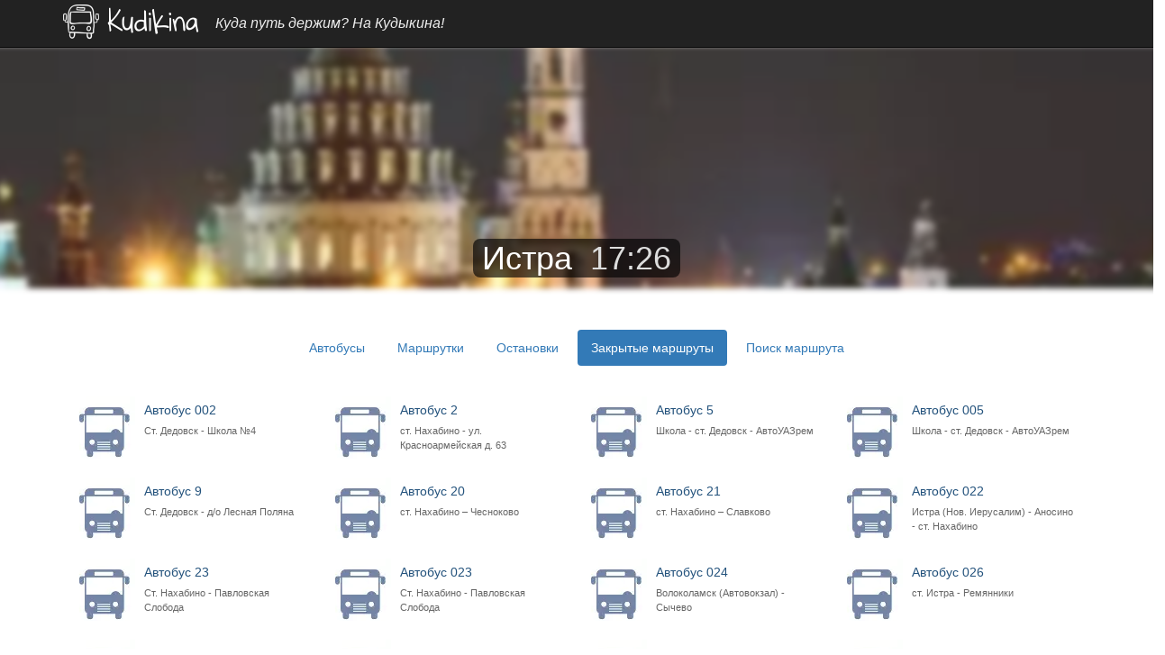

--- FILE ---
content_type: text/html; charset=UTF-8
request_url: https://kudikina.ru/istra/inactive/
body_size: 4653
content:
<!DOCTYPE html>
<html lang="ru" prefix="og: https://ogp.me/ns#">

<head>

    <meta charset="utf-8" />
    <meta http-equiv="X-UA-Compatible" content="IE=edge" />
    <meta name="viewport" content="width=device-width, initial-scale=1" />

    <link href="/css/bootstrap-lite.min.css" rel="stylesheet" type="text/css" />
    <link href="/css2/_template.min.css?0526d867be" rel="stylesheet" type="text/css" />
<link href="/css2/_common.min.css?9d4ac58f4e" rel="stylesheet" type="text/css" />
<link href="/css2/transport.min.css?9e385887f6" rel="stylesheet" type="text/css" />

    <meta http-equiv="x-dns-prefetch-control" content="on" />

    <link rel="preconnect" href="https://mc.yandex.com" />
    <link rel="preload" href="https://mc.yandex.ru/metrika/tag.js" as="script" />

    <link rel="preload" href="/img2/brand/logo4.webp" as="image" />
    <link rel="preload" href="/fonts/glyphicons-halflings-regular.woff2" as="font" crossorigin="anonymous" />

    <link rel="preload" href="/js/framework.js?c=7" as="script" />
<link rel="preload" href="/city2/istra.webp" as="image" />
    <link rel="preload" href="/img2/link/map-mobile.webp" as="image" />
<link rel="preload" href="/img2/link/forecast-mobile.webp" as="image" />
<link rel="preload" href="/img2/link/times-mobile.webp" as="image" />
<link rel="preload" href="/img2/link/search-mobile.webp" as="image" />
<link rel="preload" href="/img2/link/comments-mobile.webp" as="image" />

    
    <title>Истра — закрытые маршруты</title>

    <link rel="apple-touch-icon" sizes="180x180" href="/icons/apple-touch-icon.png" />
    <link rel="icon" type="image/png" href="/icons/favicon-64x64.png?c=1" sizes="64x64" />
    <link rel="icon" type="image/png" href="/icons/favicon-48x48.png?c=1" sizes="48x48" />
    <link rel="icon" type="image/png" href="/icons/favicon-32x32.png?c=1" sizes="32x32" />
    <link rel="icon" type="image/png" href="/icons/favicon-24x24.png?c=1" sizes="24x24" />
    <link rel="icon" type="image/png" href="/icons/favicon-16x16.png?c=1" sizes="16x16" />
    <link rel="manifest" href="/icons/manifest.json" />
    <link rel="mask-icon" href="/icons/safari-pinned-tab.svg" color="#5bbad5" />
    <link rel="shortcut icon" href="/icons/favicon.ico?c=1" />
    <meta name="apple-mobile-web-app-title" content="Kudikina">
    <meta name="application-name" content="Kudikina">
    <meta name="msapplication-TileColor" content="#da532c">
    <meta name="msapplication-TileImage" content="/icons/mstile-150x150.png">
    <meta name="msapplication-config" content="/icons/browserconfig.xml" />
    <meta name="theme-color" content="#ffffff" />

    <!--[if lt IE 9]>
        <script src="https://oss.maxcdn.com/libs/html5shiv/3.7.0/html5shiv.js"></script>
        <script src="https://oss.maxcdn.com/libs/respond.js/1.4.2/respond.min.js"></script>
    <![endif]-->
    
            <meta name="description" content="Закрытые маршруты города Истра, Московская область" />
    
            <meta name="keywords" content="Истра, Московская область, старое расписание автобусов, прежнее расписание автобусов, закрытые маршруты автобусов, старое расписание маршруток, прежнее расписание маршруток, закрытые маршруты маршруток, старое расписание Истра, закрытые маршруты Истра" />
            
    <!-- Open Graph / Facebook -->
    <meta property="og:title" content="Истра — закрытые маршруты" />
    <meta property="og:type" content="article" />
    <meta property="og:locale" content="ru_RU" />
    <meta property="og:site_name" content="Kudikina" />
    
    <!-- Twitter -->
    <meta property="twitter:card" content="summary_large_image" />
    <meta property="twitter:title" content="Истра — закрытые маршруты" />
    <meta property="twitter:description" content="Закрытые маршруты города Истра, Московская область" />


            <meta name="og:country-name" content="RU" />
        <meta name="geo.region" content="RU" />
    

    
        <meta property="og:url" content="https://kudikina.ru/istra/inactive/" />
    <meta property="og:image" content="https://kudikina.ru/city2/istra.webp" />
</head>

<body>
            <nav class="navbar navbar-inverse navbar-static-top" role="navigation">
            <div class="container">
                <div class="navbar-header">
                    <a class="navbar-brand" href="/">
                        <img src="/img2/brand/logo4.webp" width="154" height="40" alt="Kudikina" />
                    </a>
                    <span class="navbar-text">Куда путь держим? На Кудыкина!</span>
                </div>
            </div>
        </nav>
    
    <div class="container">
        <div class="row">
<div class="city-background" style="background-image: url('/city2/istra.webp');"></div>

<h1 class="city-header" itemscope itemtype="http://schema.org/ImageObject">
    <div class="city-header-bottom">
        <span class="city-name">
            <a href="/istra/"><span itemprop="name">Истра</span></a>
            <img src="https://kudikina.ru/city2/istra.webp" itemprop="contentUrl" class="hidden" />
            <span class="local_time"><span>17</span><span>:</span><span>26</span></span>
        </span>
    </div>
</h1>

<ul class="nav nav-pills city-menu">
            <li><a href="/istra/bus/">Автобусы</a></li>
            <li><a href="/istra/mtaxi/">Маршрутки</a></li>
            <li><a href="/istra/stations/">Остановки</a></li>
    <li class="active"><a>Закрытые маршруты</a></li>
    <li><a href="/istra/">Поиск маршрута</a></li>
</ul>


    <div class="text-center">
    
        <a class="bus-item bus-icon"
           href="/istra/bus/002_2"
           title="Автобус 002, Ст. Дедовск - Школа №4">
            Автобус 002            <span>Ст. Дедовск - Школа №4</span>
        </a>

        
    
        <a class="bus-item bus-icon"
           href="/istra/bus/2"
           title="Автобус 2, ст. Нахабино - ул. Красноармейская д. 63">
            Автобус 2            <span>ст. Нахабино - ул. Красноармейская д. 63</span>
        </a>

        
    
        <a class="bus-item bus-icon"
           href="/istra/bus/5"
           title="Автобус 5, Школа - ст. Дедовск - АвтоУАЗрем">
            Автобус 5            <span>Школа - ст. Дедовск - АвтоУАЗрем</span>
        </a>

        
    
        <a class="bus-item bus-icon"
           href="/istra/bus/005_2"
           title="Автобус 005, Школа - ст. Дедовск - АвтоУАЗрем">
            Автобус 005            <span>Школа - ст. Дедовск - АвтоУАЗрем</span>
        </a>

        
    
        <a class="bus-item bus-icon"
           href="/istra/bus/9"
           title="Автобус 9, Ст. Дедовск - д/о Лесная Поляна">
            Автобус 9            <span>Ст. Дедовск - д/о Лесная Поляна</span>
        </a>

        
    
        <a class="bus-item bus-icon"
           href="/istra/bus/20"
           title="Автобус 20, ст. Нахабино – Чесноково">
            Автобус 20            <span>ст. Нахабино – Чесноково</span>
        </a>

        
    
        <a class="bus-item bus-icon"
           href="/istra/bus/21"
           title="Автобус 21, ст. Нахабино – Славково">
            Автобус 21            <span>ст. Нахабино – Славково</span>
        </a>

        
    
        <a class="bus-item bus-icon"
           href="/istra/bus/022_2"
           title="Автобус 022, Истра (Нов. Иерусалим) - Аносино - ст. Нахабино">
            Автобус 022            <span>Истра (Нов. Иерусалим) - Аносино - ст. Нахабино</span>
        </a>

        
    
        <a class="bus-item bus-icon"
           href="/istra/bus/23"
           title="Автобус 23, Ст. Нахабино - Павловская Слобода">
            Автобус 23            <span>Ст. Нахабино - Павловская Слобода</span>
        </a>

        
    
        <a class="bus-item bus-icon"
           href="/istra/bus/023_2"
           title="Автобус 023, Ст. Нахабино - Павловская Слобода">
            Автобус 023            <span>Ст. Нахабино - Павловская Слобода</span>
        </a>

        
    
        <a class="bus-item bus-icon"
           href="/istra/bus/024"
           title="Автобус 024, Волоколамск (Автовокзал) - Сычево">
            Автобус 024            <span>Волоколамск (Автовокзал) - Сычево</span>
        </a>

        
    
        <a class="bus-item bus-icon"
           href="/istra/bus/026_2"
           title="Автобус 026, ст. Истра - Ремянники">
            Автобус 026            <span>ст. Истра - Ремянники</span>
        </a>

        
    
        <a class="bus-item bus-icon"
           href="/istra/bus/027_2"
           title="Автобус 027, Истра (Нов. Иерусалим) - ст. Манихино - Лукино">
            Автобус 027            <span>Истра (Нов. Иерусалим) - ст. Манихино - Лукино</span>
        </a>

        
    
        <a class="bus-item bus-icon"
           href="/istra/bus/028_2"
           title="Автобус 028, ст. Истра - Полевшина">
            Автобус 028            <span>ст. Истра - Полевшина</span>
        </a>

        
    
        <a class="bus-item bus-icon"
           href="/istra/bus/029_3"
           title="Автобус 029, Истра (Нов. Иерусалим) - Городок - Котово">
            Автобус 029            <span>Истра (Нов. Иерусалим) - Городок - Котово</span>
        </a>

        
    
        <a class="bus-item bus-icon"
           href="/istra/bus/031"
           title="Автобус 031, Волоколамск (Вокзал) - Шанино">
            Автобус 031            <span>Волоколамск (Вокзал) - Шанино</span>
        </a>

        
    
        <a class="bus-item bus-icon"
           href="/istra/bus/033_2"
           title="Автобус 033, Ст. Истра - Лыщево">
            Автобус 033            <span>Ст. Истра - Лыщево</span>
        </a>

        
    
        <a class="bus-item bus-icon"
           href="/istra/bus/034_2"
           title="Автобус 034, ст. Истра - Раково">
            Автобус 034            <span>ст. Истра - Раково</span>
        </a>

        
    
        <a class="bus-item bus-icon"
           href="/istra/bus/035_2"
           title="Автобус 035, Деньково - Румянцево - Назарово">
            Автобус 035            <span>Деньково - Румянцево - Назарово</span>
        </a>

        
    
        <a class="bus-item bus-icon"
           href="/istra/bus/036"
           title="Автобус 036, Шаховская – Ново-Александровка">
            Автобус 036            <span>Шаховская – Ново-Александровка</span>
        </a>

        
    
        <a class="bus-item bus-icon"
           href="/istra/bus/037_2"
           title="Автобус 037, ст. Манихино - Петровское">
            Автобус 037            <span>ст. Манихино - Петровское</span>
        </a>

        
    
        <a class="bus-item bus-icon"
           href="/istra/bus/38"
           title="Автобус 38, ст. Нахабино – Веледниково">
            Автобус 38            <span>ст. Нахабино – Веледниково</span>
        </a>

        
    
        <a class="bus-item bus-icon"
           href="/istra/bus/038_2"
           title="Автобус 038, ст. Нахабино – Веледниково">
            Автобус 038            <span>ст. Нахабино – Веледниково</span>
        </a>

        
    
        <a class="bus-item bus-icon"
           href="/istra/bus/039_2"
           title="Автобус 039, Ст. Истра - Агрогородок">
            Автобус 039            <span>Ст. Истра - Агрогородок</span>
        </a>

                    <div class="clear"></div>
                    
    
        <a class="bus-item bus-icon"
           href="/istra/bus/040_2"
           title="Автобус 040, ст. Истра - Глебовская птицефабрика">
            Автобус 040            <span>ст. Истра - Глебовская птицефабрика</span>
        </a>

        
    
        <a class="bus-item bus-icon"
           href="/istra/bus/041"
           title="Автобус 041, Шаховская - Беркуново">
            Автобус 041            <span>Шаховская - Беркуново</span>
        </a>

        
    
        <a class="bus-item bus-icon"
           href="/istra/bus/041_2"
           title="Автобус 041, Истра (Нов. Иерусалим) - Сычево">
            Автобус 041            <span>Истра (Нов. Иерусалим) - Сычево</span>
        </a>

        
    
        <a class="bus-item bus-icon"
           href="/istra/bus/41_24"
           title="Автобус 41/24, Новый Иерусалим — Автовокзал Волоколамск">
            Автобус 41/24            <span>Новый Иерусалим — Автовокзал Волоколамск</span>
        </a>

        
    
        <a class="bus-item bus-icon"
           href="/istra/bus/042"
           title="Автобус 042, Волоколамск (Город) - Дубосеково">
            Автобус 042            <span>Волоколамск (Город) - Дубосеково</span>
        </a>

        
    
        <a class="bus-item bus-icon"
           href="/istra/bus/044_2"
           title="Автобус 044, Хованское-ст. Дедовск-ст. Снегири">
            Автобус 044            <span>Хованское-ст. Дедовск-ст. Снегири</span>
        </a>

        
    
        <a class="bus-item bus-icon"
           href="/istra/bus/44"
           title="Автобус 44, Хованское-ст. Дедовск-ст. Снегири">
            Автобус 44            <span>Хованское-ст. Дедовск-ст. Снегири</span>
        </a>

        
    
        <a class="bus-item bus-icon"
           href="/istra/bus/45"
           title="Автобус 45, ст. Дедовск - Дедово-Талызино">
            Автобус 45            <span>ст. Дедовск - Дедово-Талызино</span>
        </a>

        
    
        <a class="bus-item bus-icon"
           href="/istra/bus/045_2"
           title="Автобус 045, ст. Дедовск - Дедово-Талызино">
            Автобус 045            <span>ст. Дедовск - Дедово-Талызино</span>
        </a>

        
    
        <a class="bus-item bus-icon"
           href="/istra/bus/046_2"
           title="Автобус 046, ст.Истра - Глебово">
            Автобус 046            <span>ст.Истра - Глебово</span>
        </a>

        
    
        <a class="bus-item bus-icon"
           href="/istra/bus/47"
           title="Автобус 47, ст. Снегири - Рождествено">
            Автобус 47            <span>ст. Снегири - Рождествено</span>
        </a>

        
    
        <a class="bus-item bus-icon"
           href="/istra/bus/047_2"
           title="Автобус 047, ст. Снегири - Рождествено">
            Автобус 047            <span>ст. Снегири - Рождествено</span>
        </a>

        
    
        <a class="bus-item bus-icon"
           href="/istra/bus/048_2"
           title="Автобус 048, ст.Истра - Онуфриево">
            Автобус 048            <span>ст.Истра - Онуфриево</span>
        </a>

        
    
        <a class="bus-item bus-icon"
           href="/istra/bus/049"
           title="Автобус 049, Шаховская - Бабенки">
            Автобус 049            <span>Шаховская - Бабенки</span>
        </a>

        
    
        <a class="bus-item bus-icon"
           href="/istra/bus/050_2"
           title="Автобус 050, Волоколамск (Вокзал) - Ошейкино">
            Автобус 050            <span>Волоколамск (Вокзал) - Ошейкино</span>
        </a>

        
    
        <a class="bus-item bus-icon"
           href="/istra/bus/050"
           title="Автобус 050, Шаховская - Репотино">
            Автобус 050            <span>Шаховская - Репотино</span>
        </a>

        
    
        <a class="bus-item bus-icon"
           href="/istra/bus/052"
           title="Автобус 052, Лотошино - Торфяной">
            Автобус 052            <span>Лотошино - Торфяной</span>
        </a>

        
    
        <a class="bus-item bus-icon"
           href="/istra/bus/053"
           title="Автобус 053, Лотошино - Марково">
            Автобус 053            <span>Лотошино - Марково</span>
        </a>

        
    
        <a class="bus-item bus-icon"
           href="/istra/bus/054"
           title="Автобус 054, Лотошино - Ошейкино">
            Автобус 054            <span>Лотошино - Ошейкино</span>
        </a>

        
    
        <a class="bus-item bus-icon"
           href="/istra/bus/054_2"
           title="Автобус 054, Волоколамск (Вокзал) - Львово">
            Автобус 054            <span>Волоколамск (Вокзал) - Львово</span>
        </a>

        
    
        <a class="bus-item bus-icon"
           href="/istra/bus/55"
           title="Автобус 55, Румянцево - Бодрово">
            Автобус 55            <span>Румянцево - Бодрово</span>
        </a>

        
    
        <a class="bus-item bus-icon"
           href="/istra/bus/056"
           title="Автобус 056, Лотошино - Нововасильевское">
            Автобус 056            <span>Лотошино - Нововасильевское</span>
        </a>

        
    
        <a class="bus-item bus-icon"
           href="/istra/bus/057"
           title="Автобус 057, Лотошино - Починки">
            Автобус 057            <span>Лотошино - Починки</span>
        </a>

        
    
        <a class="bus-item bus-icon"
           href="/istra/bus/058"
           title="Автобус 058, Лотошино - Коноплево">
            Автобус 058            <span>Лотошино - Коноплево</span>
        </a>

                    <div class="clear"></div>
                    
    
        <a class="bus-item bus-icon"
           href="/istra/bus/061"
           title="Автобус 061, Лотошино - Михалево">
            Автобус 061            <span>Лотошино - Михалево</span>
        </a>

        
    
        <a class="bus-item bus-icon"
           href="/istra/bus/064"
           title="Автобус 064, Лотошино - Звягино">
            Автобус 064            <span>Лотошино - Звягино</span>
        </a>

        
    
        <a class="bus-item bus-icon"
           href="/istra/bus/065"
           title="Автобус 065, Лотошино - Орешково">
            Автобус 065            <span>Лотошино - Орешково</span>
        </a>

        
    
        <a class="bus-item bus-icon"
           href="/istra/bus/066"
           title="Автобус 066, Лотошино - Шаховская">
            Автобус 066            <span>Лотошино - Шаховская</span>
        </a>

        
    
        <a class="bus-item bus-icon"
           href="/istra/bus/068"
           title="Автобус 068, Лотошино - Стрешневы Горы">
            Автобус 068            <span>Лотошино - Стрешневы Горы</span>
        </a>

        
    
        <a class="bus-item bus-icon"
           href="/istra/bus/069"
           title="Автобус 069, Волоколамск (Автовокзал)  - Голубцово">
            Автобус 069            <span>Волоколамск (Автовокзал)  - Голубцово</span>
        </a>

        
    
        <a class="bus-item bus-icon"
           href="/istra/bus/070"
           title="Автобус 070, Лотошино - Володино">
            Автобус 070            <span>Лотошино - Володино</span>
        </a>

        
    
        <a class="bus-item bus-icon"
           href="/istra/bus/071"
           title="Автобус 071, Волоколамск (Автовокзал) - Владычино">
            Автобус 071            <span>Волоколамск (Автовокзал) - Владычино</span>
        </a>

        
    
        <a class="bus-item bus-icon"
           href="/istra/bus/307"
           title="Автобус 307, Волоколамск (Автовокзал) - Москва (а/с Тушинская)">
            Автобус 307            <span>Волоколамск (Автовокзал) - Москва (а/с Тушинская)</span>
        </a>

        
    
        <a class="bus-item bus-icon"
           href="/istra/bus/319_2"
           title="Автобус 319, Станция Истра — Станция Крюково">
            Автобус 319            <span>Станция Истра — Станция Крюково</span>
        </a>

        
    
        <a class="bus-item bus-icon"
           href="/istra/bus/409"
           title="Автобус 409, Павловское - Павловская Слобода - Москва (а/с Тушинская)">
            Автобус 409            <span>Павловское - Павловская Слобода - Москва (а/с Тушинская)</span>
        </a>

        
    
        <a class="bus-item bus-icon"
           href="/istra/bus/464"
           title="Автобус 464, Шаховская - Москва (а/с Тушинская)">
            Автобус 464            <span>Шаховская - Москва (а/с Тушинская)</span>
        </a>

        
    
        <a class="bus-item bus-icon"
           href="/istra/bus/467"
           title="Автобус 467, Лотошино - Москва (а/с Тушинская)">
            Автобус 467            <span>Лотошино - Москва (а/с Тушинская)</span>
        </a>

        
    
        <a class="bus-item bus-icon"
           href="/istra/bus/580_2"
           title="Автобус 580, Станция Истра — Метро Мякинино">
            Автобус 580            <span>Станция Истра — Метро Мякинино</span>
        </a>

        
    
        <a class="bus-item bus-icon"
           href="/istra/bus/827"
           title="Автобус 827, Красногорск (ст. Павшино) - ст. Нахабино">
            Автобус 827            <span>Красногорск (ст. Павшино) - ст. Нахабино</span>
        </a>

        
    
        <a class="bus-item bus-icon"
           href="/istra/bus/927"
           title="Автобус 927, Лотошино - Тверь">
            Автобус 927            <span>Лотошино - Тверь</span>
        </a>

        
        </div>


</div>
    </div>

            <footer data-date="21.01.2026, 17:26">
            <div class="container">
                <div class="row">
                    <div class="col-xs-12 col-sm-3 footer-copy">
                        <p>&copy; Kudikina 2016 &dash; 2026</p>
                    </div>
                    <div class="col-xs-12 col-sm-9 footer-links">
                        <a href="/about">О проекте</a>
                        <a href="/terms">Пользовательское соглашение</a>
                        <a href="/privacy">Политика конфиденциальности</a>
                        <a href="/rules">Правила ресурса</a>
                        <a href="/feedback">Обратная связь</a>
                    </div>
                </div>
            </div>
        </footer>
    
    <script src="/js/framework.js?c=7"  type="text/javascript" ></script>
        <script type="text/javascript">
        const local_time = document.querySelectorAll('.local_time span');
        const local_time_h = local_time[0];
        const local_time_m = local_time[2];
        const local_time_separator = local_time[1];
        setInterval(function(){
            toggleClassOnly(local_time_separator, 'tic');
        }, 1000);
        setInterval(function(){
            const time = 62806 + Math.round(new Date().getTime()/1000) - 1769005606;
            let h = parseInt(time / 3600);
            let m = parseInt(time / 60) - h*60;
            h = h % 24;
            local_time_h.innerHTML = h < 10 ? '0'+h : h;
            local_time_m.innerHTML = m < 10 ? '0'+m : m;
        }, 5000);
    </script>
            <!-- Yandex.Metrika counter --> <script type="text/javascript" > (function(m,e,t,r,i,k,a){m[i]=m[i]||function(){(m[i].a=m[i].a||[]).push(arguments)}; m[i].l=1*new Date(); for (var j = 0; j < document.scripts.length; j++) {if (document.scripts[j].src === r) { return; }} k=e.createElement(t),a=e.getElementsByTagName(t)[0],k.async=1,k.src=r,a.parentNode.insertBefore(k,a)}) (window, document, "script", "https://mc.yandex.ru/metrika/tag.js", "ym"); ym(40793119, "init", { clickmap:true, trackLinks:true, accurateTrackBounce:true }); </script> <noscript><div><img src="https://mc.yandex.ru/watch/40793119" style="position:absolute; left:-9999px;" alt="" /></div></noscript> <!-- /Yandex.Metrika counter -->
    
</body>

</html>


--- FILE ---
content_type: text/css
request_url: https://kudikina.ru/css2/transport.min.css?9e385887f6
body_size: 292
content:
.bus-item{display:inline-block;text-decoration:none !important;text-align:left;color:#23527c;border:1px solid transparent;vertical-align:middle;overflow:hidden;background-repeat:no-repeat;margin:5px 5px;width:100%;height:50px;padding:5px 5px 5px 60px;background-size:50px}.mtaxi-icon{background-image:url(/img2/transport/icon-mtaxi.webp)}.bus-icon{background-image:url(/img2/transport/icon-bus.webp)}.expressbus-icon{background-image:url(/img2/transport/icon-expressbus.webp)}.nightbus-icon{background-image:url(/img2/transport/icon-nightbus.webp)}.eventbus-icon{background-image:url(/img2/transport/icon-eventbus.webp)}.trolley-icon{background-image:url(/img2/transport/icon-trolley.webp)}.tram-icon{background-image:url(/img2/transport/icon-tram.webp)}.bus-item span{display:block;font-size:.8em;padding-top:5px;color:#666}.bus-item:hover{background-color:#eee;border-color:#eee}@media(min-width:768px){.bus-item{margin:10px 5px;width:270px;height:70px;padding:5px 5px 5px 80px;background-size:auto}}
